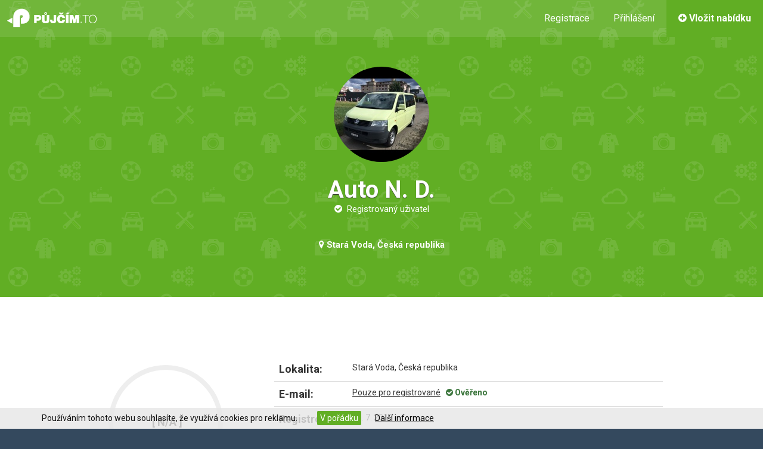

--- FILE ---
content_type: text/html; charset=utf-8
request_url: https://www.pujcim.to/profil/auto-na-dovolenou-stara-voda
body_size: 6511
content:
<!DOCTYPE html>
<html lang="cs">
    <head>
        <meta http-equiv="content-type" content="text/html; charset=UTF-8">
        <meta http-equiv="X-UA-Compatible" content="IE=edge">
        <meta name="viewport" content="width=device-width, initial-scale=1">
        <title>Auto N. D. - Stará Voda | Půjčím.to</title>
        <meta name="description" content="Profil uživatele Auto N. D. - Stará Voda. Zobrazte si kontakt. ">
        <meta name="og:image" content="https://www.pujcim.to/img/og-image.png">
        <meta name="fb:app_id" content="684551338332088">
            <link rel="stylesheet" href="https://maxcdn.bootstrapcdn.com/bootstrap/3.3.7/css/bootstrap.min.css">
            <link rel="stylesheet" href="https://maxcdn.bootstrapcdn.com/font-awesome/4.7.0/css/font-awesome.min.css">
            <link rel="stylesheet" href="https://cdn.jsdelivr.net/animatecss/3.1.0/animate.css">
        
        <link rel="stylesheet" href="https://www.pujcim.to/css/general/all-in-one.css?b09dbe5abeec491b7323ef4e2546d559c5af7168">

        <link rel="stylesheet" href="https://www.pujcim.to/css/previous.css">
        <link rel="stylesheet" href="https://www.pujcim.to/css/pujcimto.css">

        <link rel="shortcut icon" href="https://www.pujcim.to/img/favicon.png">
        <link href="https://fonts.googleapis.com/css?family=Roboto:400,100,100italic,300,300italic,400italic,500,500italic,700,700italic,900,900italic&amp;subset=latin,latin-ext" rel="stylesheet" type="text/css">
        <link rel="publisher" href="https://plus.google.com/+PujcimTo">
        <script>
            var basePath = "";
            var basePathAbs = "https:\/\/www.pujcim.to";
            var serverDomain = "pujcim.to";
            var googleApiKey = "AIzaSyDrWBIPTSeVWpsaPTDj8QkvV84LjlL7J1Y";
            var _onSnippetUpdated = [];
        </script>
        
        <script type="text/javascript">
            window.smartlook||(function(d) {
                var o=smartlook=function(){ o.api.push(arguments)},h=d.getElementsByTagName('head')[0];
                var c=d.createElement('script');o.api=new Array();c.async=true;c.type='text/javascript';
                c.charset='utf-8';c.src='https://rec.smartlook.com/recorder.js';h.appendChild(c);
            })(document);
            smartlook('init', '5c4f06f24990b178b318a388eef733ee2c934b72');
        </script>

        <meta name="author" content="Auto N. D.">
<link rel="stylesheet" href="https://www.pujcim.to/css/star-rating.min.css">
    </head>

    <body id="home">
        <div id="fb-root"></div>
        <script>(function(d, s, id) {
                var js, fjs = d.getElementsByTagName(s)[0];
                if (d.getElementById(id)) return;
                js = d.createElement(s); js.id = id;
                js.src = "//connect.facebook.net/cs_CZ/sdk.js#xfbml=1&version=v2.8&appId=684551338332088";
                fjs.parentNode.insertBefore(js, fjs);
            }(document, 'script', 'facebook-jssdk'));
        </script>
        <script>
            (function(i,s,o,g,r,a,m){ i['GoogleAnalyticsObject']=r;i[r]=i[r]||function(){ (i[r].q=i[r].q||[]).push(arguments)},i[r].l=1*new Date();a=s.createElement(o),m=s.getElementsByTagName(o)[0];a.async=1;a.src=g;m.parentNode.insertBefore(a,m)})(window,document,'script','//www.google-analytics.com/analytics.js','ga');
            var _gaq = _gaq || [];
                            ga('create', 'UA-39520795-10', 'auto');
                ga('send', 'pageview');
        </script>
        <script>document.documentElement.className+=' js'</script>
        <header>
            <!-- LOGO -->
            <div class="header__logo"><a href="/">&nbsp;</a></div>

            <!-- REGISTRATION BUTTON -->
            <a class="header__button green-button" href="/moje-nabidky/new/"><i class="fa fa-plus-circle"></i> <span>Vložit nabídku</span></a>

            <!-- NAVIGATION -->
                <nav class="header__login">
                    <ul>
                        <li><a id="register_link" title="Inzerujte zdarma!" href="/registrace/">Registrace</a></li> 
                        <li><a class="login-popup-window_open" href="#">Přihlášení</a></li>
                    </ul>
                </nav>

                <!-- RESPONSIVE NAV -->
                <ul class="header__responsive-nav">
                    <li><a href="/registrace/">Registrace</a></li>
                    <li><a class="login-popup-window_open" href="#">Přihlášení</a></li>
                </ul>

            <!-- RESPONSIVE BUTTON -->
            <div class="reponsive-button"><i class="fa fa-bars"></i></div>
        </header>

        <!-- SLIDER -->

        <section class="profile-header">
    <!-- USER HEAD -->
    <div class="user__header">
        <div class="user__header__content">
            <div class="user__header__image">
                <img src="https://www.pujcim.to/img-content/user/1257/avatar/medium.jpg" style="width:160px;height:160px" alt="Auto N. D." itemprop="logo">
            </div>
            <h1 itemprop="name">Auto N. D.</h1>
            <p><i class="fa fa-check-circle"></i>&nbsp; Registrovaný uživatel</p>
            <p>&nbsp;</p>
            <h2><i class="fa fa-map-marker"></i>&nbsp;Stará Voda, Česká republika</h2>
        </div>
    </div>
    
</section>

        <div class="flash-messages" id="snippet--flashes">
            <noscript><div class="alert alert-warning">Pro správnou funkci webu si zapněte v prohlížeči JavaScript.</div></noscript>
        </div>

        <!-- HOMEPAGE BANNER -->
        
<section class="profile-content" itemscope="" itemtype="http://schema.org/LocalBusiness">
    <!-- USER CONTENT -->
    <div class="user__content">
        <div class="container">
            <div class="row">
                <!-- USER STATS -->
                <div class="col-md-3 col-md-offset-1">
                    <div class="user-reviews" data-dimension="220" data-text="[ N/A ]" data-info="hodnocení" data-width="15" 
                         data-fontsize="18" data-percent="100" data-fgcolor="#61AE24" data-bgcolor="#eee" data-fill="#FFF" 
                         data-total="100" data-part="0" data-icon="long-arrow-up" data-icon-size="28" data-icon-color="#EEE"></div>
                </div>

                <!-- USER INFORMATION -->
                <div class="col-md-7">
                    <div class="table-responsive">
                        <table class="user__information table">
                            <tbody>
                                <tr>
                                    <th class="item">Lokalita:</th>
                                    <td class="value">Stará Voda, Česká republika</td>
                                </tr>
                                <tr>
                                    <th class="item">E-mail:</th>
                                    <td class="value">
                                        <a href="#" class="login-popup-window_open" title="Přihlásit se a zobrazit e-mail">Pouze pro registrované</a>
                                        &nbsp;&nbsp;<strong class="text-success"><i class="fa fa-check-circle"></i>&nbsp;Ověřeno</strong>
                                    </td>
                                </tr>
                                <tr><th class="item">Registrován:</th><td class="value">31. 7. 2017</td></tr>
                                <tr>
                                    <th>Facebook:</th>
                                    <td>

                                        &nbsp;&nbsp;<strong class="text-success"><i class="fa fa-check-circle"></i>&nbsp;Ověřeno</strong>
                                    </td>
                                </tr>
                            </tbody>
                        </table>
                    </div>
                </div>
            </div>
            <div class="row">
                <div class="col-xs-12 col-sm-12 col-md-10 col-md-offset-1">
                    <!-- TABS -->
                    <div class="tabpanels">
                        <ul class="nav nav-tabs" role="tablist">
                            <li class="active"><a href="#nabidky" role="tab" data-toggle="tab" title="Nabídky">&nbsp;<i class="fa fa-th"></i>&nbsp;<span class="hidden-xs">&nbsp;Nabídky</span></a></li>
                            <li><a href="#hodnoceni" role="tab" data-toggle="tab" title="Hodnocení">&nbsp;<i class="fa fa-star"></i>&nbsp;<span class="hidden-xs">&nbsp;Hodnocení (0)</span></a></li>
                            <li><a href="#zprava" role="tab" data-toggle="tab" title="Zpráva">&nbsp;<i class="fa fa-envelope"></i>&nbsp;<span class="hidden-xs">&nbsp;Zpráva</span></a></li>
                        </ul>
                    </div>

                    <!-- TABS CONTENT -->
                    <div class="tab-content">
                        <div id="nabidky" class="tab-pane active category">
                            <div class="category-content homepage-category-content">
    <div class="category-box ">
        <div class="category-box__images">
            <img src="/img-content/offer/1322/1/medium.jpg" alt="">
            <div class="mask"><a href="/auto/vw-transporter-t-5-1-9-tdi-9-mist-stara-voda"><i class="fa fa-search"></i></a></div>
        </div>
        <div class="category-box__user tooltip-right"><img src="https://www.pujcim.to/img-content/user/1257/avatar/small.jpg" alt="Auto N. D." title="Auto N. D."></div>
        <div class="category-box__title"><a href="/auto/vw-transporter-t-5-1-9-tdi-9-mist-stara-voda" title="VW Transporter  T 5 1.9 TDI, 9 míst">VW Transporter  T 5 1.9 TDI, 9 míst</a></div>
        <div class="category-box__description"><p>Cena nájmu je 1 390,-Kč/ den (1-3 dny), 1 290,-Kč/den (4-6 dní), 1 190,-Kč (7 a více dní ). Vozidlo havarijně pojištěno, CZ…</p></div>

        <div class="category-box__place">
            <i class="fa fa-map-marker"></i>
            Stará Voda, Česká republika
            
        </div>

        <div class="category-box__price-box">
                <!--span class="category-box__time">od&nbsp;&nbsp;</span>-->
                <span class="category-box__price">1 390 Kč</span>
                <span class="category-box__time"><i class="fa fa-clock-o"></i> den</span>
        </div>
        <div class="category-box__total-price">Celkem 9 730 Kč za 7 dní.</div>
    </div>
                            </div>
                        </div>

                        <!-- REVIEWS -->
                        <div id="hodnoceni" class="reviews tab-pane">
<div id="snippet-reviewControl-review-form">
    <div>
        <div class="alert alert-info">
            Tento uživatel zatím nemá uděleno žádné hodnocení.
        </div>
        <div class="alert alert-info">
            Hodnocení mohou provést pouze <a href="#" class="login-popup-window_open alert-link">přihlášení uživatelé</a>, kteří odeslali uživateli poptávku.
        </div>
    </div>

</div>
                        </div>
                        
                        <div id="zprava" class="map tab-pane">
    <div class="text-center">
        <h3>Pro kontaktování uživatele se přihlašte</h3>
        <div class="mini-divider"></div>
        <div class="row">
            <div class="col-md-5 col-md-offset-1">
                <a href="#" class="login-popup-window_open btn btn-success" style="width:100%;margin:3px"><i class="fa fa-lock" aria-hidden="true"></i>&nbsp;&nbsp;Přihlásit se</a>
            </div>
            <div class="col-md-5">
                <a href="/registrace/?redir=https%3A%2F%2Fwww.pujcim.to%2Fprofil%2Fauto-na-dovolenou-stara-voda" rel="nofollow" class="btn-success dark-blue-button" style="width:100%;margin:3px"><i class="fa fa-user-plus" aria-hidden="true"></i>&nbsp;&nbsp;Založit si zdarma účet</a>
            </div>
        </div>
        <div class="mini-divider"></div>
        <p>
            <em>Půjčím.to tvoří komunita ověřených uživatelů, kteří si půjčují věci navzájem.
            Staňte se i&nbsp;vy zdarma součástí.</em>
        </p>
    </div>
                        </div>
                    </div>
                </div>
            </div>
        </div>
    </div>
    
</section>

        <!-- FOOTER -->
        <footer id="footer" class="footer">
            <div class="container">
                <div class="row">
                    <div class="col-sm-3">
                        <div class="footer-box">
                            <h5>Společnost</h5>
                            <ul>
                                <li><a href="/clanek/kontakt">Kontaktní údaje</a></li>
                                <li><a href="/clanek/obchodni-podminky-v2">Obchodní podmínky</a></li>
                                <li><a href="/clanek/info-zpracovani-osobnich-udaju">Informace o zpracování osobních údajů</a></li>
                            </ul>
                        </div>
                    </div>

                    <div class="col-sm-3">
                        <div class="footer-box">
                            <h5>Podpora</h5>
                            <ul>
                                <li><a href="/podpora/feedback/">Kontaktní formulář</a></li>
                                <li><a href="/podpora/forgotten-password/">Zapomenuté heslo</a></li>
                                <li><a href="/registrace/">Zaregistrovat se</a></li>
                            </ul>
                        </div>
                    </div>

                    <div class="col-sm-3">
                        <div class="footer-box">
                            <h5>Nápověda</h5>
                            <ul>
                                <li><a href="/clanek/jak-to-funguje">Jak to funguje?</a></li>
                                <li><a href="/clanek/pro-pujcovny">Pro půjčovny</a></li>
                                <li><a href="/clanek/dobra-nabidka">Pravidla dobré nabídky</a></li>
                            </ul>
                        </div>
                    </div>
                    <div class="col-sm-3">
                       <div class="footer-box">
                            <div class="footer-box__logo"><img src="https://www.pujcim.to/img/logo-pujcimto-new-white.png" alt="Pujčím.to"></div>
                            <p class="text-justify">
                                Jsme platforma pro půjčování věcí od lidí i&nbsp;od&nbsp;půjčoven.
                                Sdílejte věci, sdílejte radost a&nbsp;podílejte se na budování místa, kde si cokoliv můžete půjčit kdekoliv v ČR.
                                Na věcech, které Vám leží doma, můžete <a style="color:#FFF" href="/moje-nabidky/new/">začít vydělávat</a> již dnes.
                            </p>
                            <div style="text-align:left;margin-top:10px;overflow:hidden">
                                <div class="fb-like" data-href="https://www.facebook.com/pujcim.to" data-width="270" data-layout="standard" data-action="like" data-show-faces="false" data-share="false" data-colorscheme="dark"></div>
                            </div>
                        </div>
                    </div>
                </div>

                <div class="row">
                    <div class="col-md-12">
                        <div class="footer__content">
                            <p class="copyright">© Copyright 2015 | <a href="/">www.pujcim.to</a> | Všechna práva vyhrazena &nbsp;&nbsp;&nbsp;&nbsp;&nbsp;&nbsp;&nbsp;&nbsp;&nbsp;&nbsp;&nbsp;<em>Webhosting jsme si vybrali na <a href="https://porovnejhosting.cz/sleva" title="Slevové kupóny na WEDOS, Savana a další hosting">PorovnejHosting.cz</a></em></p>
                            <ul class="social-site">
                                <li><a href="https://www.facebook.com/pujcim.to" target="_blank"><i class="fa fa-facebook"></i></a></li>
                                <li><a href="https://www.youtube.com/channel/UCSg1ttFcngfqiTGtnDVuiXg" target="_blank"><i class="fa fa-youtube"></i></a></li>
                                <li><a href="/podpora/feedback/"><i class="fa fa-envelope"></i></a></li>
                            </ul>
                        </div>
                    </div>    
                </div>
            </div>
        </footer>

        <!-- POPUP WINDOW -->
        <div id="login-popup-window" class="popup-window">
            <div class="login-box">
                <div class="login-box__title">Přihlášení</div>
                <form action="/login/" method="post" id="frm-loginForm">
                    <input type="hidden" name="facebookToken" value="" id="frm-loginForm-facebookToken">
                    <div>
                        <button type="button" onclick="loginByFacebook()" class="btn btn-success dark-blue-button" style="width:100%;margin-bottom: 8px"><i class="fa fa-facebook-square"></i>&nbsp;&nbsp;&nbsp;Přihlásit se přes Facebook</button>
                    </div>
                    <input type="text" name="user" id="frm-loginForm-user" data-nette-rules='[{"op":":equal","rules":[{"op":":filled","msg":"Pro přihlášení vyplňte login a heslo"}],"control":"facebookToken","arg":""}]' placeholder="E-mailová adresa">
                    <input type="password" name="password" id="frm-loginForm-password" data-nette-rules='[{"op":":equal","rules":[{"op":":filled","msg":"Pro přihlášení vyplňte login a heslo"}],"control":"facebookToken","arg":""}]' placeholder="Heslo">
                    <input type="submit" name="login" value="Přihlásit se" id="frm-loginForm-login" class="login-box__button green-button">
                    <div class="pull-right">
                        <small>
                            <a href="/podpora/forgotten-password/">Zapomenuté heslo</a>
                        </small>
                    </div>
                    <input type="hidden" name="redirect" value="https://www.pujcim.to/profil/auto-na-dovolenou-stara-voda">
                <input type="hidden" name="_token_" value="faur0ojbe41uhQ6ZnHME53Rw0spwZDSGhkhnU="><input type="hidden" name="_do" value="loginForm-submit"></form>

                <div class="login-box__text">
                    <p><strong>Nemáte ještě účet? Založte si jej zdarma a rychle <a href="/registrace/">zde</a>.</strong></p>
                </div>
            </div>
            <!-- CLOSE POPUP WINDOW -->
            <a href="#" class="login-popup-window_close close"><i class="fa fa-times"></i></a>
        </div>


        <div class="eu-cookies hidden-xs hidden-sm">
            <div class="container">
                Používáním tohoto webu souhlasíte, že využívá cookies pro reklamu.
                <button class="eu-cookies__accept">V pořádku</button>
                <a href="https://policies.google.com/technologies/cookies?hl=cs" target="_blank" class="eu-cookies__more-info">Další informace</a>
            </div>
        </div>
        <noscript><style>.eu-cookies { display:none }</style></noscript>
                
    
            <script src="https://code.jquery.com/jquery-2.1.3.min.js"></script>
            <script src="https://maxcdn.bootstrapcdn.com/bootstrap/3.3.7/js/bootstrap.min.js"></script>
        
        <script src="https://www.pujcim.to/js/general/_AIO.js?c991ddae4c627183df3de7d37b4f551d4e8eca75"></script>

        <script type="text/javascript"> 
            (function(f,b){ if(!b.__SV){ var a,e,i,g;window.mixpanel=b;b._i=[];b.init=function(a,e,d){ function f(b,h){ var a=h.split(".");2==a.length&&(b=b[a[0]],h=a[1]);b[h]=function(){ b.push([h].concat(Array.prototype.slice.call(arguments,0)))}}var c=b;"undefined"!==typeof d?c=b[d]=[]:d="mixpanel";c.people=c.people||[];c.toString=function(b){ var a="mixpanel";"mixpanel"!==d&&(a+="."+d);b||(a+=" (stub)");return a};c.people.toString=function(){ return c.toString(1)+".people (stub)"};i="disable track track_pageview track_links track_forms register register_once alias unregister identify name_tag set_config people.set people.set_once people.increment people.append people.union people.track_charge people.clear_charges people.delete_user".split(" ");
            for(g=0;g<i.length;g++)f(c,i[g]);b._i.push([a,e,d])};b.__SV=1.2;a=f.createElement("script");a.type="text/javascript";a.async=!0;a.src="undefined"!==typeof MIXPANEL_CUSTOM_LIB_URL?MIXPANEL_CUSTOM_LIB_URL:"//cdn.mxpnl.com/libs/mixpanel-2-latest.min.js";e=f.getElementsByTagName("script")[0];e.parentNode.insertBefore(a,e)}})(document,window.mixpanel||[]);
            mixpanel.init("cf1546e27ca1170a47e945b71e898790");
            
        </script>
        <script src="https://maps.googleapis.com/maps/api/js?libraries=places&amp;key=AIzaSyDrWBIPTSeVWpsaPTDj8QkvV84LjlL7J1Y"></script>
        <script src="https://www.google.com/recaptcha/api.js"></script>
        <script async src="//pagead2.googlesyndication.com/pagead/js/adsbygoogle.js"></script>
        <script src="https://www.pujcim.to/js/main.js"></script>
        <script src="https://www.pujcim.to/js/pujcimto.js"></script>
        <!-- Facebook Pixel Code -->
        <script>
            !function (f, b, e, v, n, t, s){ if(f.fbq)return;n=f.fbq=function(){ n.callMethod?
                n.callMethod.apply(n,arguments):n.queue.push(arguments)};if(!f._fbq)f._fbq=n;
                n.push=n;n.loaded=!0;n.version='2.0';n.queue=[];t=b.createElement(e);t.async=!0;
                t.src=v;s=b.getElementsByTagName(e)[0];s.parentNode.insertBefore(t,s)}(window,
                document, 'script', 'https://connect.facebook.net/en_US/fbevents.js');
            fbq('init', '1842510892631029');
            fbq('track', 'PageView');
        </script>
        <noscript><img height="1" width="1" style="display:none" src="https://www.facebook.com/tr?id=1842510892631029&amp;ev=PageView&noscript=1"></noscript>
        <!-- End Facebook Pixel Code -->
        <script>
            function closeLongBanner()
            {
                $("#hp_long_banner").hide();
                $.cookie("hp_long_banner_closed", "1", { domain: serverDomain});
            }

            if ($.cookie("hp_long_banner_closed") != "1")
            {
                $("#hp_long_banner").show();
                $("#hp_long_banner").css("opacity", 1);
            }
        </script>

<script src="https://www.pujcim.to/js/star-rating.min.js"></script>
    </body>
</html>


--- FILE ---
content_type: application/javascript
request_url: https://www.pujcim.to/js/main.js
body_size: 3902
content:


// Init Grido
//$('.grido').grido({ajax: false}); //TODO tady mi to hazelo chybu

//UI

function initSliderBar(id, min, max, valueFrom, valueTo)
{
    var dif = max - min;
    var step = Math.ceil((max - min) / 100);
    function setSliderMinValue(value, handleElement, slider)
    {
        var num = Math.round(value);
        $("#" + id + "_min").val(num);
        if (num != min)
        {
            $("#" + id + "_from").val(num);
        }
        else
        {
            $("#" + id + "_from").val(null);
        }
    }

    function setSliderMaxValue(value, handleElement, slider)
    {
        var num = Math.round(value);
        $("#" + id + "_max").val(num);
        if (num != max)
        {
            $("#" + id + "_to").val(num);
        }
        else
        {
            $("#" + id + "_to").val(null);
        }
    }

    var slider = $("#" + id + "_slider");

    if (slider.length)
    {
        if (valueFrom !== null && valueTo !== null)
        {
            slider.noUiSlider({
                range: {
                    'min': min,
                    'max': max
                },
                step: step,
                //snap: true,
                start: [(valueFrom !== "") ? valueFrom : min, (valueTo !== "") ? valueTo : max],
                connect: true
            });
            slider.Link('lower').to(setSliderMinValue);
            slider.Link('upper').to(setSliderMaxValue);
        }
        else if (valueFrom !== null)
        {
            slider.noUiSlider({
                range: {
                    'min': min,
                    'max': max
                },
                step: step,
                //snap: true,
                start: [(valueFrom !== "") ? valueFrom : min],
                connect: 'upper'
            });
            slider.Link('lower').to(setSliderMinValue);
        }
        else if (valueTo !== null)
        {
            slider.noUiSlider({
                range: {
                    'min': min,
                    'max': max
                },
                step: step,
                //snap: true,
                start: [(valueTo !== "") ? valueTo : max],
                connect: 'lower'
            });
            slider.Link('lower').to(setSliderMaxValue);
        }
    }


}

//General
function netteApplySnippets(payload)
{
    for (var id in payload.snippets)
    {
        var $el = $("#" + id);
        var html = payload.snippets[id];
        if ($el.is('[data-ajax-append]')) {
            $el.append(html);
        } else {
            $el.html(html);
        }
    }
    for (var i = 0; i < _onSnippetUpdated.length; i++)
    {
        _onSnippetUpdated[i]();
    }
}

function decodeEmail(encoded)
{
    var decoded = encoded.split("").reverse().join("");
    decoded = atob(decoded);
    decoded = decoded.split("").reverse().join("");
    decoded = decoded.replace("#", "&#64;");
    return decoded;
}

function decodeAllEmails()
{
    $('span[data-email]').each(function (i) {
        var em = decodeEmail($(this).attr("data-email"));
        $(this).html('<a href="&#109;&#097;&#105;&#108;&#116;&#111;:' + em + '">' + em + '</a>');
    });
}

// Dvoufazova detekce polohy - za pouziti souradnic nebo i bez
function fillByCurrentLocation($input, mustBeEmpty, positionLoadedCallback)
{
    var mustBeEmpty = (mustBeEmpty != undefined) ? mustBeEmpty : false;
    var uri = basePathAbs + "/tools/detect-location/";
    /*if ($loadingIcon != undefined)
    {
        $loadingIcon.removeClass("fa-location-arrow");
        $loadingIcon.addClass("fa-spinner");
        $loadingIcon.addClass("fa-spin");
    }*/
    function callPositionLoadedCallback()
    {
        positionLoadedCallback();
        /*if ($loadingIcon != undefined)
        {
            $loadingIcon.removeClass("fa-spinner");
            $loadingIcon.removeClass("fa-spin");
            $loadingIcon.addClass("fa-location-arrow");
        }*/
    }
    navigator.geolocation.getCurrentPosition(
            function (loc) {
                uri += "?lat=" + loc.coords.latitude + "&lng=" + loc.coords.longitude;
                $.getJSON(uri, function (data) {
                    if (!mustBeEmpty || $input.val() == '')
                    {
                        $input.val(data.city);
                        $input.select();
                    }
                    callPositionLoadedCallback();
                });
            },
            function (error) {
                $.getJSON(uri, function (data) {
                    if (!mustBeEmpty || $input.val() == '')
                    {
                        $input.val(data.formattedCityState);
                        $input.select();
                    }
                    callPositionLoadedCallback();
                });
            }, {timeout: 6000});


}

function initPositionAutocomplete()
{
    var countryRestrict = {'country': 'cz'};
    var czskBounds = new google.maps.LatLngBounds(
            new google.maps.LatLng(51.0519172, 12.1483511),
            new google.maps.LatLng(47.8200474, 22.653109));

    var autocomplete = new google.maps.places.Autocomplete(
            document.getElementById("topnav_position"),
            {
                types: ['(cities)'],
                bounds: czskBounds,
                componentRestrictions: countryRestrict
            });

    /*google.maps.event.addListener(autocomplete, 'place_changed', function () {
     $("#filter_form").submit();
     });*/

    $("#topnav_position").click(function () {
        $("#topnav_position").select();
    });
}

// Nepouziva se:
function getStateByCity(city)
{
    var geoApiUrl = "https://maps.googleapis.com/maps/api/geocode/json?key=" + googleApiKey;
    var url = geoApiUrl + "&address=" + encodeURIComponent(city);
    var state = 'ahoj';
    console.log(url);
    $.getJSON(url, function (data) {
        if (data.status === "OK") {
            var adrComponents = data.results[0].address_components;
            for (var i = 0; i < adrComponents.length; i++) {
                if (adrComponents[i].types.indexOf("administrative_area_level_1") != -1) {
                    state = adrComponents[i].short_name;
                }
            }
        }
    });
    console.log(state);
}

function initCityAutocomplete(elem, countries) {
    if (countries == undefined) {
        countries = ["cz", "sk"];
    }

    var placeAutocompleteService = new google.maps.places.AutocompleteService();
    elem.autocomplete({
        minLength: 1,
        source: function (request, response) {
            var term = request.term;
            var loaded = countries.length;
            var data = [];
            function setupAutocompleteRequest(country) {
                var autocompleteRequest = {input: term, types: ["(cities)"], componentRestrictions: {country: country}};
                placeAutocompleteService.getPlacePredictions(autocompleteRequest, function (predictions, status) {
                    if (status === "OK") {
                        for (var i = 0; i < predictions.length; i++) {
                            var city = predictions[i].terms[0].value;
                            data.push({label: "[[" + country + "]]" + city, value: city + ((country == "sk") ? ", SK" : "")});
                        }
                    }
                    if (--loaded === 0)
                        response(data);
                });
            };
            for (var iCountries = 0; iCountries < countries.length; iCountries++) {
                var country = countries[iCountries];
                setupAutocompleteRequest(country);
            }
        },
        select: function (event, ui) {
        }
    });
    elem.data("ui-autocomplete")._renderItem = function (ul, item) {
        return $("<li>")
                .attr("data-value", item.value)
                .append(item.label.replace("[[", '<img style="width:12px;height:12px" src="' + basePath + "/img/country/").replace("]]", '.png" /> '))
                .appendTo(ul);
    };
}

function initCityAutocompleteByCountry(cityElem, countryElem) {
    function action() {
        var country;
        if (countryElem.val() == 1) {
            country = 'cz';
        } else {
            country = 'sk';
        }
        initCityAutocomplete(cityElem, [country]);
    }
    countryElem.change(action);
    action();
}

function initDatePicker()
{
    function datePickerSetZIndex() {
        setTimeout(function () {
            $('.ui-datepicker').css('z-index', 99999999999999);
        }, 0);
    }
    var dateFormat = 'd.m.yy';
    var dayNames = ["Neděle", "Pondělí", "Úterý", "Středa", "Čtvrtek", "Pátek", "Sobota"];
    var dayNamesMin = ["Ne", "Po", "Út", "St", "Čt", "Pá", "So"];
    var monthNames = ["Leden", "Únor", "Březen", "Duben", "Květen", "Červen", "Červenec", "Srpen", "Září", "Říjen", "Listopad", "Prosinec"];
    $(".datepicker-born").datepicker({
        dateFormat: dateFormat,
        changeYear: true,
        yearRange: '1900:2100',
        firstDay: 1,
        defaultDate: '1.1.1990',
        maxDate: -6 * 365,
        minDate: -120 * 365,
        showOtherMonths: true,
        dayNames: dayNames,
        dayNamesMin: dayNamesMin,
        monthNames: monthNames,
        beforeShow: datePickerSetZIndex
    });
    
    $(".datepicker-future").datepicker({
        dateFormat: dateFormat,
        changeYear: true,
        yearRange: '2017:2100',
        firstDay: 1,
        maxDate: 365,
        minDate: 0,
        showOtherMonths: true,
        dayNames: dayNames,
        dayNamesMin: dayNamesMin,
        monthNames: monthNames,
        beforeShow: datePickerSetZIndex
    });
}

function initTooltips()
{
    $(".tooltip-right").tooltip({
        tooltipClass: 'right',
        position: { my: "left center", at: "right+10 center", collision: "none" }
    });
    $(".tooltip-top").tooltip({
        tooltipClass: 'top',
        position: { my: "center bottom", at: "center top-10", collision: "none" }
    });
    $(".tooltip-bottom").tooltip({
        tooltipClass: 'bottom',
        position: { my: "center top", at: "center bottom+10", collision: "none" }
    });
}

function initSmoothScroll()
{
    smoothScroll.init({
        speed: 500,
        updateURL: true,
        offset: 70,
    });
}

function initTextParameterAutocomplete()
{
    $("input[data-parameter-autocomplete='1']").each(function () {
        var parameterId = $(this).attr("data-parameter-id");
        $(this).autocomplete({
            minLength: 0,
            source: function (request, response) {
                var term = request.term;
                var uri = basePathAbs + "/tools/autocomplete-parameter/?parameter=" + parameterId + "&search=" + term;
                $.getJSON(uri, function (data) {
                    response(data);
                });
            }
        });
    });
    $("input[data-parameter-autocomplete='1']").click(function () {
    if ($(this).val() == '')
    {
        $(this).autocomplete("search", "");
    }
});
}

function scrollTo(id)
{
    var idRegex = /^#/;
    if (!id.match(idRegex))
    {
        id = '#' + id;
    }
    $elem = $(id);
    if ($elem.length) {
        $('html,body').animate({
          scrollTop: Math.max(0, $elem.offset().top - 80)
        }, 500);
    }
}

function initNavTabs()
{
    var hash = window.location.hash;
    hash && $('ul.nav a[href="' + hash + '"]').tab('show');
    
    $('a').click(function (e) { // .nav-tabs a
        if (this.hash)
        {
            window.location.hash = this.hash;
            $('ul.nav a[href="' + this.hash + '"]').tab('show');
            if ($(this).attr("role") == "tab")
            {
                
                if (topDistance > $(window).scrollTop() && topDistance < ($(window).scrollTop() + $(window).height()))
                {
                    // Scrolluje, jen kdyz neni ve viditelne oblasti
                    // TODO
                }
                e.preventDefault();
            }
            else
            {
                var topDistance = $(this.hash).offset().top;
                console.log(topDistance);
                scrollTo(this.hash);
                e.preventDefault();
                //console.log($(this.hash).scrollTop());
            }
        }
        return true;
    });
}

function initPromoPopup()
{
    if ($.cookie("promo-popup-shown") != "yes")
    {
        window.setTimeout(function() {
            $.cookie("promo-popup-shown", "yes", { expires: 604800}); // One week
            $("#promo-popup-window").popup("show");
        }, 5000);
    }
}

function initEuCookies()
{
    $('.eu-cookies').click(function (e) {
        var isMoreInfo = $(e.toElement).hasClass('eu-cookies__more-info');
        if (!isMoreInfo) {
            $('.eu-cookies').hide();
            $.cookie('eu-cookies', '1', { expires: 3650});
        }
    });
}

function popupwindow(url, title, w, h)
{
    var left = (screen.width / 2) - (w / 2);
    var top = (screen.height / 2) - (h / 2);
    return window.open(url, title, 'toolbar=no, location=no, directories=no, status=no, menubar=no, scrollbars=no, resizable=no, copyhistory=no, width=' + w + ', height=' + h + ', top=' + top + ', left=' + left);
}

function facebookLoginStateChanged(response)
{
    if (response.status === 'connected') {
        var accessToken = response.authResponse.accessToken;
        $("#frm-loginForm-facebookToken").val(accessToken);
        $("#frm-loginForm-login").click();
    } else if (response.status === 'not_authorized') {
        
    } else {
        
    }
}

function loginByFacebook()
{
    FB.login(function(response) {
        facebookLoginStateChanged(response);
    }, { scope: 'public_profile,email'});
}

$(function () {
    $.nette.init();
    decodeAllEmails();
    initDatePicker();
    initTooltips();
    //initSmoothScroll();
    initNavTabs();
    initEuCookies();
    initPromoPopup();
    
    $("#register_link").tooltip({
        tooltipClass: 'bottom',
        position: { my: "left top", at: "left bottom+10", collision: "none" }
    });
    
    _onSnippetUpdated.push(refreshSelectric);
    _onSnippetUpdated.push(initTooltips);
    /*initCityAutocomplete($("#pos"));
    $("#pos").click(function () {
        $("#pos").select();
    });*/
});